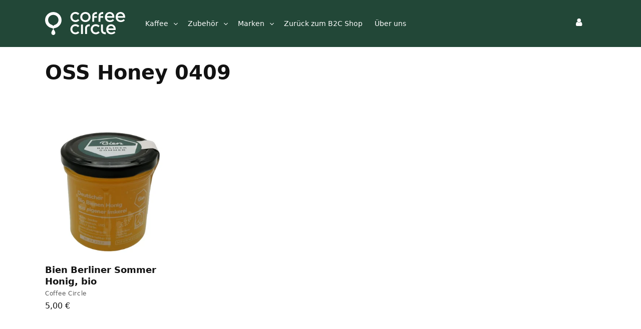

--- FILE ---
content_type: text/javascript
request_url: https://widgets.trustedshops.com/js/X53E9A3A77C252488E0554D967A22BB23.js
body_size: 1554
content:
((e,t)=>{const a={shopInfo:{tsId:"X53E9A3A77C252488E0554D967A22BB23",name:"coffeecircle.com",url:"www.coffeecircle.com",language:"de",targetMarket:"DEU",ratingVariant:"WIDGET",eTrustedIds:{accountId:"acc-c344635b-8b01-4020-8072-f5f13e278243",channelId:"chl-290404c6-bd4e-4a2e-a67f-a32a59ed8c41"},buyerProtection:{certificateType:"CLASSIC",certificateState:"PRODUCTION",mainProtectionCurrency:"EUR",classicProtectionAmount:100,maxProtectionDuration:30,plusProtectionAmount:2e4,basicProtectionAmount:100,firstCertified:"2018-04-17 00:00:00"},reviewSystem:{rating:{averageRating:4.89,averageRatingCount:1906,overallRatingCount:20002,distribution:{oneStar:8,twoStars:9,threeStars:20,fourStars:113,fiveStars:1756}},reviews:[{average:5,buyerStatement:"Alles bestens. Super Ware. Schneller Versand. Gute Verpackung. Danke!",rawChangeDate:"2026-01-16T12:28:39.000Z",changeDate:"16.1.2026",transactionDate:"4.1.2026"},{average:5,buyerStatement:"Der beste Kaffeeversender, Kaffeeexperte, den ich kenne. Die Espressosorten sind von einmaliger Qualität. Die Zusatzinformationen sind mit viel Wissen und Liebe zum Detail erstellt und helfen, sein Kaffeewissen zu verbessern. Natürlich hat diese Qualität ihren Preis. Aber ist ein Kaffee an der Tanke 5€ wert? Eher nicht und den kaufen wir ohne zu zögern.",rawChangeDate:"2026-01-15T18:39:35.000Z",changeDate:"15.1.2026",transactionDate:"3.1.2026"},{average:5,buyerStatement:"Sidamo ist einfach top Qualität",rawChangeDate:"2026-01-15T11:20:39.000Z",changeDate:"15.1.2026",transactionDate:"3.1.2026"}]},features:["GUARANTEE_RECOG_CLASSIC_INTEGRATION","SHOP_CONSUMER_MEMBERSHIP","DISABLE_REVIEWREQUEST_SENDING","MARS_EVENTS","MARS_REVIEWS","MARS_QUESTIONNAIRE","MARS_PUBLIC_QUESTIONNAIRE","PRODUCT_REVIEWS"],consentManagementType:"OFF",urls:{profileUrl:"https://www.trustedshops.de/bewertung/info_X53E9A3A77C252488E0554D967A22BB23.html",profileUrlLegalSection:"https://www.trustedshops.de/bewertung/info_X53E9A3A77C252488E0554D967A22BB23.html#legal-info",reviewLegalUrl:"https://help.etrusted.com/hc/de/articles/23970864566162"},contractStartDate:"2017-09-20 00:00:00",shopkeeper:{name:"Circle Products GmbH",street:"Lindower Strasse 18",country:"DE",city:"Berlin",zip:"13347"},displayVariant:"full",variant:"full",twoLetterCountryCode:"DE"},"process.env":{STAGE:"prod"},externalConfig:{trustbadgeScriptUrl:"https://widgets.trustedshops.com/assets/trustbadge.js",cdnDomain:"widgets.trustedshops.com"},elementIdSuffix:"-98e3dadd90eb493088abdc5597a70810",buildTimestamp:"2026-01-17T05:20:45.692Z",buildStage:"prod"},r=a=>{const{trustbadgeScriptUrl:r}=a.externalConfig;let n=t.querySelector(`script[src="${r}"]`);n&&t.body.removeChild(n),n=t.createElement("script"),n.src=r,n.charset="utf-8",n.setAttribute("data-type","trustbadge-business-logic"),n.onerror=()=>{throw new Error(`The Trustbadge script could not be loaded from ${r}. Have you maybe selected an invalid TSID?`)},n.onload=()=>{e.trustbadge?.load(a)},t.body.appendChild(n)};"complete"===t.readyState?r(a):e.addEventListener("load",(()=>{r(a)}))})(window,document);

--- FILE ---
content_type: image/svg+xml
request_url: https://b2b.coffeecircle.com/cdn/shop/files/cc-logo_1.svg?v=1695716765&width=160
body_size: -62
content:
<svg fill="none" height="88" viewBox="0 0 300 88" width="300" xmlns="http://www.w3.org/2000/svg" xmlns:xlink="http://www.w3.org/1999/xlink"><clipPath id="a"><path d="m0 0h300v88h-300z"/></clipPath><mask id="b" height="88" maskUnits="userSpaceOnUse" width="300" x="0" y="0"><path d="m0 0h300v88h-300z" fill="#fff"/></mask><g clip-path="url(#a)"><g fill="#fff" mask="url(#b)"><path d="m183.6 15.8c0-6.5 4.3-8.4 10.5-8.4v-7.4c-10.4.2-17.6 4.6-17.6 15.6v21.5h7.1v-15.2h10.5v-6.1z"/><path d="m157 62.6c0-6.5 4.3-8.4 10.5-8.4v-7.3c-10.4.2-17.6 4.6-17.6 15.6v21.5h7.1z"/><path d="m207.2 15.8c0-6.5 4.3-8.4 10.5-8.4v-7.4c-10.4.2-17.6 4.6-17.6 15.6v21.5h7.1v-15.2h10.5v-6.1z"/><path d="m216.7 69.2c0 6.5 4.3 8.4 10.5 8.4v7.4c-10.4-.2-17.6-4.6-17.6-15.6v-21.5h7.1z"/><path d="m141.8 47.9h-7.2v36.1h7.2z"/><path d="m151 31.4c-6.9 0-12-5.2-12-12.3s5-12.20002 12-12.20002c6.8 0 12 5.30002 12 12.20002 0 7.2-5.1 12.3-12 12.3zm0-31.3000244c-11 0-19.3 8.2000044-19.3 19.1000244 0 10.9 8.3 19.1 19.3 19.1s19.3-8.2 19.3-19.1c0-10.90002-8.3-19.1000244-19.3-19.1000244z"/><path d="m247.1 53.5c5.2 0 9.1 3.6 10 9.1h-20.6c1.1-5.6 5.1-9.1 10.6-9.1zm.1-6.6c-10.6 0-18.2 8-18.2 19.1 0 11.2 7.4 19.1 18.9 19.1 10 0 15.2-6.2 15.2-6.2l-4-5.1s-4.3 4.8-11.1 4.8c-6.3 0-10.6-3.7-11.6-9.8h27.9s.2-1.5.2-2.9c-.1-11.2-7.2-19-17.3-19z"/><path d="m189.9 78.2c-6.7 0-11.6-5.2-11.6-12.3s4.9-12.2 11.6-12.2c5.9 0 9.6 4.4 9.6 4.4l4.6-4.9s-4.5-6.4-14.1-6.4c-11 0-19 8-19 19.1s8 19.1 19 19.1c9.7 0 14.1-6.4 14.1-6.4l-4.5-5c0 .2-3.7 4.6-9.7 4.6z"/><path d="m113.7 31.4c-6.7 0-11.6-5.2-11.6-12.3s4.9-12.2 11.6-12.2c5.9 0 9.6 4.4 9.6 4.4l4.6-4.9s-4.5-6.4-14.1-6.4c-11 0-19 8-19 19.1s8 19.1 19 19.1c9.7 0 14.1-6.4 14.1-6.4l-4.5-5c0 .1-3.7 4.6-9.7 4.6z"/><path d="m113.7 78.2c-6.7 0-11.6-5.2-11.6-12.3s4.9-12.2 11.6-12.2c5.9 0 9.6 4.4 9.6 4.4l4.6-4.9s-4.5-6.4-14.1-6.4c-11 0-19 8-19 19.1s8 19.1 19 19.1c9.7 0 14.1-6.4 14.1-6.4l-4.5-5c0 .1-3.7 4.6-9.7 4.6z"/><path d="m242.1 6.59998c5.2 0 9.1 3.60002 10 9.10002h-20.6c1.2-5.6 5.1-9.10002 10.6-9.10002zm.1-6.5000044c-10.6 0-18.2 8.0000044-18.2 19.1000244 0 11.2 7.4 19.1 18.9 19.1 10 0 15.2-6.2 15.2-6.2l-4-5.1s-4.3 4.8-11.1 4.8c-6.3 0-10.6-3.7-11.6-9.8h27.9s.2-1.5.2-2.9c-.1-11.20002-7.2-19.0000244-17.3-19.0000244z"/><path d="m282.5 6.59998c5.2 0 9.1 3.60002 10 9.10002h-20.6c1.2-5.6 5.2-9.10002 10.6-9.10002zm.1-6.5000044c-10.6 0-18.2 8.0000044-18.2 19.1000244 0 11.2 7.4 19.1 18.9 19.1 10 0 15.2-6.2 15.2-6.2l-4-5.1s-4.3 4.8-11.1 4.8c-6.3 0-10.6-3.7-11.6-9.8h27.9s.2-1.5.2-2.9c0-11.20002-7.1-19.0000244-17.3-19.0000244z"/><path d="m50.2 30.4c0 8.8-5.9 16.2-13.9 18.6-2.3 1-4.2 2.1-5.2 4.2h-.6c-1-2.1-2.9-3.1-5.1-4.2-8.1-2.3-14-9.8-14-18.6 0-10.7 8.7-19.4 19.4-19.4 10.7.1 19.4 8.7 19.4 19.4zm11.5.6c0-17-13.8-30.9000244-30.8-30.9000244-17.1 0-30.9 13.9000244-30.9 30.9000244 0 15.5 11.4 28.3 26.2 30.6 2.5.5 4.5 2.7 4 3.9-1.8 2.5-6.7 9.7-6.7 14.3 0 4.1 2.8 8.1 7.4 8.1s7.4-4 7.4-8.1c0-4.5-4.8-11.6-6.7-14.2-.7-1.2 1.4-3.5 4-4 14.8-2.3 26.1-15.1 26.1-30.6z"/></g></g></svg>